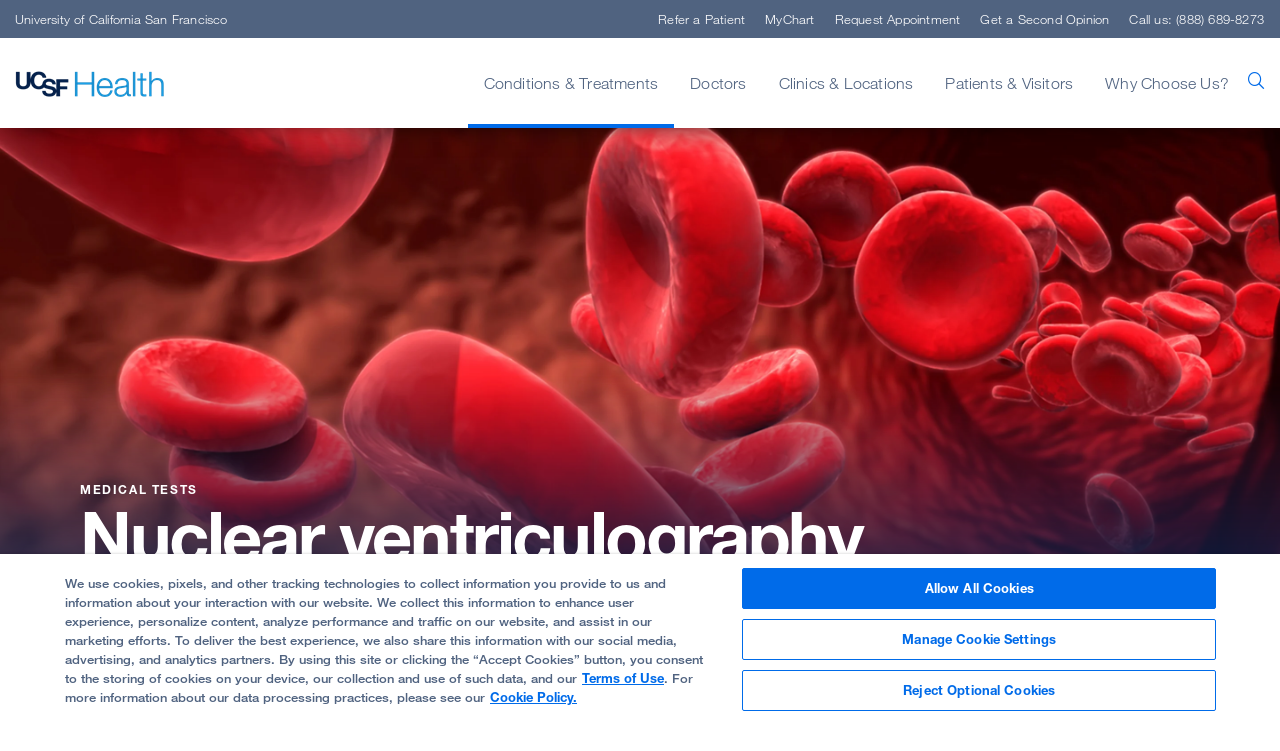

--- FILE ---
content_type: text/html; charset=utf-8
request_url: https://www.ucsfhealth.org/medical-tests/nuclear-ventriculography
body_size: 9365
content:



<!DOCTYPE html>
<!--[if lt IE 7]>      <html class="no-js lt-ie9 lt-ie8 lt-ie7"> <![endif]-->
<!--[if IE 7]>         <html class="no-js lt-ie9 lt-ie8"> <![endif]-->
<!--[if IE 8]>         <html class="no-js lt-ie9"> <![endif]-->
<!--[if gt IE 8]><!-->
<html class="no-js" lang="en">
<!--<![endif]-->
<head>
	<link rel="stylesheet" type="text/css" href=/assets/ucsf/main.css?v=9cc847420db0c106c2a7f983614e5eab />

	


<!-- OneTrust Cookies Consent Notice start for ucsfhealth.org -->
<script type="text/javascript" src="https://cdn.cookielaw.org/consent/15542477-8150-45a3-9953-e94fa799e80a/OtAutoBlock.js" ></script>
<script src="https://cdn.cookielaw.org/scripttemplates/otSDKStub.js"  type="text/javascript" charset="UTF-8" data-domain-script="15542477-8150-45a3-9953-e94fa799e80a" ></script>
<script type="text/javascript">
  function OptanonWrapper() { 
    // Check if banner div is available
    if (document.getElementById('onetrust-banner-sdk')) {
        // Get the buttons and container
        var acceptBtn = document.getElementById("onetrust-accept-btn-handler");
        var declineBtn = document.getElementById("onetrust-reject-all-handler");
        var cookieSettingsBtn = document.getElementById("onetrust-pc-btn-handler");
        var btnContainer = document.getElementById("onetrust-button-group");
        // Set the order you want below...
        btnContainer.append(acceptBtn, cookieSettingsBtn, declineBtn)
    }
  }
</script>
<!-- OneTrust Cookies Consent Notice end for ucsfhealth.org -->

<!-- ucsf data layer -->
<script src="https://datalayer.ucsfhealth.org/ucsf-data-layer.js" defer></script>

<!-- ucsf  marketing data layer -->
<script src="https://datalayer.ucsfhealth.org/ucsfhealth-marketing-data-layer.js" defer></script>

<!-- adobe experience platform tag -->
<script type="text/plain" class="optanon-category-C0007" src="https://assets.adobedtm.com/db5f13cb240b/b1130ce1ceae/launch-db8f55f3e131.min.js" defer></script>



    <title>Nuclear ventriculography</title>




    <link href="/-/media/project/ucsf/ucsf-health/header/favicon-32x32.png?rev=e809a21b00b748a3abf7a90f0667e530" rel="shortcut icon" />


<link rel="canonical" href="https://www.ucsfhealth.org/medical-tests/nuclear-ventriculography" />


	<meta content="Conditions &amp; Treatments" name="mainNavName" />



<meta property="fb:app_id"  content="1162986667203299" /><meta property="og:description"  content="Nuclear ventriculography is a test that uses radioactive materials called tracers to show the heart chambers. The procedure is noninvasive. Learn more here." /><meta property="og:type"  content="article" /><meta property="og:site_name"  content="ucsfhealth.org" /><meta property="og:image"  content="https://www.ucsfhealth.org/-/media/project/ucsf/ucsf-health/medical-tests/hero/nuclear-ventriculography-2x.jpg?rev=213a6b157a304467bdc64eceb3f5cdbc" /><meta property="og:title"  content="Nuclear Ventriculography" /><meta property="og:description"  content="Nuclear ventriculography is a test that uses radioactive materials called tracers to show the heart chambers. The procedure is noninvasive. Learn more here." /><meta property="og:url"  content="https://www.ucsfhealth.org/medical-tests/nuclear-ventriculography" />


<meta  name="description" content="Nuclear ventriculography is a test that uses radioactive materials called tracers to show the heart chambers. The procedure is noninvasive. Learn more here." />


<meta property="twitter:site"  content="@UCSFHospitals" /><meta property="twitter:image"  content="https://www.ucsfhealth.org/-/media/project/ucsf/ucsf-health/medical-tests/hero/nuclear-ventriculography-2x.jpg?rev=213a6b157a304467bdc64eceb3f5cdbc" /><meta property="twitter:description"  content="Nuclear ventriculography is a test that uses radioactive materials called tracers to show the heart chambers. The procedure is noninvasive. Learn more here." /><meta property="twitter:creator"  content="@UCSFHospitals" /><meta property="twitter:title"  content="Nuclear Ventriculography" /><meta property="twitter:card"  content="summary_large_image" /><meta property="twitter:description"  content="Nuclear ventriculography is a test that uses radioactive materials called tracers to show the heart chambers. The procedure is noninvasive. Learn more here." />

    <meta name="viewport" content="width=device-width, initial-scale=1"/>



<link rel="manifest" href="/manifest.json" />



<meta name="format-detection" content="telephone=no">

	<script type="application/ld+json">
		{"@context":"http://schema.org","@type":"Article","description":"Nuclear ventriculography is a test that uses radioactive materials called tracers to show the heart chambers. The procedure is noninvasive. Learn more here.","image":"https://www.ucsfhealth.org/-/media/project/ucsf/ucsf-health/medical-tests/hero/nuclear-ventriculography-2x.jpg?rev=213a6b157a304467bdc64eceb3f5cdbc","url":"https://www.ucsfhealth.org/medical-tests/nuclear-ventriculography","dateCreated":"2019-08-13T18:10:12+00:00","dateModified":"2025-02-21T17:32:20+00:00","articleSection":"Medical Test"}
	</script>


	
</head>
<body class="default-device bodyclass">
	<a href="#content" class="skip-to-content">Skip to Main Content</a>
	



	<div id="wrapper">
		<!-- #header -->
		<header>
			<div id="header" class="container-fluid">
				


    <div class="component rich-text paragraph1 ie-warning-banner">
        <div class="component-content">
<p>
Looks like you&rsquo;re visiting UCSF Health on Internet Explorer. For the best experience, try <a rel="noopener noreferrer" href="https://www.google.com/chrome/" target="_blank">Chrome </a>or <a rel="noopener noreferrer" href="https://www.mozilla.org/en-US/firefox/new/" target="_blank">Firefox</a>.</p>        </div>
    </div>
<div class="component">
	<div class="component-content">

		<div class="component">
	<div class="component-content">
		<div class="nav-search-overlay">
			<div class="search-content">
				<div class="search-header">
					<img src="/-/media/project/ucsf/ucsf-health/images/logos/logo.png?h=76&amp;iar=0&amp;w=626&amp;rev=d583395ce9c04ec6a83dff0c67ef2e4c&amp;hash=661B5B6BDD2F563F400E662FE64AFB1B" alt="UCSF Health" width="626" height="76" />
					<div class="search-close"></div>
				</div>
				<div class="search-form-wrapper">
					<form data-autocomplete="/ucsfapi/search/getsuggestions"
						  class="search-form display1" action="/search">
						<div>
							<input aria-label="search text" type="text" name="searchterms" placeholder="What can we help you find?" autocomplete="off" />
							<button aria-label="search" type="submit" class="icon-ui-search"></button>
						</div>
					</form>
					<div class="popular-searches autocomplete-results font-larger">
						<div class="eyebrow">Popular Searches</div>
						<form action="/search">
								<button class="paragraph1" name="searchterms" value="Find a Doctor">Find a Doctor</button>
								<button class="paragraph1" name="searchterms" value=" Refer a Patient"> Refer a Patient</button>
								<button class="paragraph1" name="searchterms" value=" Clinics"> Clinics</button>
								<button class="paragraph1" name="searchterms" value=" Conditions"> Conditions</button>
								<button class="paragraph1" name="searchterms" value=" Treatments"> Treatments</button>
								<button class="paragraph1" name="searchterms" value=" Locations &amp; Directions"> Locations &amp; Directions</button>
						</form>
					</div>
				</div>
			</div>
		</div>
	</div>
</div>

		<div class="nav-wrapper">
			<div class="top-nav-wrapper">
				<div class="top-nav">
					<div class="title">
						<a rel="noopener noreferrer" title="University of California San Francisco" href="https://www.ucsf.edu/" target="_blank">University of California San Francisco</a>
					</div>
				</div>
			</div>
			<div class="main-nav-wrapper">
					<div class="main-nav container">
						<input type="checkbox" id="mobile_nav_toggle" class="mobile-nav-check" aria-label="mobile_nav_toggle" />
						<label class="mobile-nav-toggle" for="mobile_nav_toggle" aria-label="mobile_nav_toggle_label">
							<div></div>
						</label>
						<div class="logo">
							<a title="UCSF Home" href="/"><img src="/-/media/project/ucsf/ucsf-health/ezgifcom-gif-maker.png?h=27&amp;iar=0&amp;w=150&amp;rev=b49aee14cf934fb086632358c341cf97&amp;hash=1AC27DE6EDF5C0B6D348A6BD0A43F39F" alt="" width="150" height="27" /></a>
						</div>
						<span aria-label="search" class="nav-search "><span class="icon-ui-search"></span></span>

						<div class="menu-content-wrapper">
							<ul class="menu">
									<li data-main-nav-name="Conditions &amp; Treatments">
										<a>Conditions &amp; Treatments</a>
										<div class="sub-nav container">
											<a href="#" class="sub-nav-close">Conditions &amp; Treatments</a>
												<div>
													<a href="/treatments/responsive-neurostimulation" target="_self">
														<img loading="lazy" src="/-/media/project/ucsf/ucsf-health/images/navigation/responsive-neurostimulation-376x188-2x.jpg?h=376&amp;iar=0&amp;w=752&amp;rev=7bc0bac0377344428084efa41ab4e936&amp;hash=A66A813384EF7C69793C8691B939DA7C" alt="" width="752" height="376" />
														<span class="eyebrow">EPILEPSY BREAKTHROUGH</span>
														<div class="paragraph1">
<p><span>Stopping Seizures Before They Start</span></p>
</div>
													</a>
												</div>
																							<div class="meta-links">
													<div class="component-content">
														<ul class="use-arrow-icon">
																<li>
																	<p><a href="/conditions">Find Conditions</a></p>
																</li>
																<li>
																	<p><a href="/treatments">Find Treatments</a></p>
																</li>
																<li>
																	<p><a rel="noopener noreferrer" href="https://clinicaltrials.ucsf.edu" target="_blank">Clinical Trials</a></p>
																</li>
																<li>
																	<p><a href="/education">Patient Education</a></p>
																</li>
																<li>
																	<p><a href="/medical-tests">Medical Tests</a></p>
																</li>
														</ul>
													</div>
												</div>
										</div>
									</li>
									<li data-main-nav-name="Doctors">
										<a>Doctors</a>
										<div class="sub-nav container">
											<a href="#" class="sub-nav-close">Doctors</a>
												<div>
													<a href="/doctor-stories/jasleen-kukreja" target="_self">
														<img loading="lazy" src="/-/media/project/ucsf/ucsf-health/images/navigation/jasleen-kukreja-376x188-2x.jpg?h=376&amp;iar=0&amp;w=752&amp;rev=4c99176bf937490b84533ea4639c34a3&amp;hash=A0AE58BF1530A6B90620551336B15D91" alt="" width="752" height="376" />
														<span class="eyebrow">MEET OUR DOCTORS</span>
														<div class="paragraph1">Dr. Jasleen Kukreja and the Life-Saving Gift of Breath</div>
													</a>
												</div>
																							<div class="meta-links">
													<div class="component-content">
														<ul class="use-arrow-icon">
																<li>
																	<p><a href="/find-a-doctor">Find a Doctor</a></p>
																</li>
																<li>
																	<p><a href="/doctor-stories">Doctor Stories</a></p>
																</li>
																<li>
																	<p><a href="/second-opinion">Get a Second Opinion</a></p>
																</li>
														</ul>
													</div>
												</div>
										</div>
									</li>
									<li data-main-nav-name="Clinics &amp; Locations">
										<a>Clinics &amp; Locations</a>
										<div class="sub-nav container">
											<a href="#" class="sub-nav-close">Clinics &amp; Locations</a>
												<div>
													<a href="/lp/precision-cancer-medicine-building" target="_self">
														<img loading="lazy" src="/-/media/project/ucsf/ucsf-health/images/navigation/pcmb-376x188-2x.jpg?h=376&amp;iar=0&amp;w=752&amp;rev=22258558633e46a99e3c385cbd9a55c5&amp;hash=05AAC46BF10ED201FACE98AB601B0F90" alt="" width="752" height="376" />
														<span class="eyebrow">BAKAR PRECISION CANCER MEDICINE BUILDING</span>
														<div class="paragraph1">Care, Convenience and Support at New Cancer Facility</div>
													</a>
												</div>
																							<div class="meta-links">
													<div class="component-content">
														<ul class="use-arrow-icon">
																<li>
																	<p><a href="/clinics">Find a Clinic</a></p>
																</li>
																<li>
																	<p><a href="/locations">Locations &amp; Directions</a></p>
																</li>
																<li>
																	<p><a href="/list-of-clinics/urgent-care">Urgent Care</a></p>
																</li>
																<li>
																	<p><a href="/clinics/emergency-department">Emergency Care</a></p>
																</li>
																<li>
																	<p><a href="/about/our-affiliates">Partners &amp; Affiliates</a></p>
																</li>
																<li>
																	<p><a rel="noopener noreferrer" href="https://www.ucsfbenioffchildrens.org/" target="_blank">UCSF Benioff Children&#39;s Hospitals</a></p>
																</li>
														</ul>
													</div>
												</div>
										</div>
									</li>
									<li data-main-nav-name="Patients &amp; Visitors">
										<a>Patients &amp; Visitors</a>
										<div class="sub-nav container">
											<a href="#" class="sub-nav-close">Patients &amp; Visitors</a>
												<div>
													<a href="" target="_self">
														<img loading="lazy" src="/-/media/project/ucsf/ucsf-health/images/navigation/10-ways-to-get-the-most-from-doctor-visit-376x188-2x.jpg?h=376&amp;iar=0&amp;w=752&amp;rev=1199bec48a1f436e89d93f92a605fdae&amp;hash=37D3E3AF37E3D449EC8779910E4D3D0A" alt="" width="752" height="376" />
														<span class="eyebrow">KNOW BEFORE YOU GO</span>
														<div class="paragraph1"> 10 Ways to Get the Most Out of Your Doctor&rsquo;s Visit</div>
													</a>
												</div>
																							<div class="meta-links">
													<div class="component-content">
														<ul class="use-arrow-icon">
																<li>
																	<p><a href="/your-hospital-stay">Your Hospital Stay</a></p>
																</li>
																<li>
																	<p><a href="/for-visitors">For Visitors</a></p>
																</li>
																<li>
																	<p><a href="/services/international-services">International Services</a></p>
																</li>
																<li>
																	<p><a href="/education/self-care-for-caregivers">For Caregivers</a></p>
																</li>
																<li>
																	<p><a href="/services">Support, Services &amp; Groups</a></p>
																</li>
														</ul>
													</div>
												</div>
												<div class="meta-links">
													<div class="component-content">
														<ul class="use-arrow-icon">
																<li>
																	<p><a href="/billing-and-insurance">Billing &amp; Insurance</a></p>
																</li>
																<li>
																	<p><a href="/billing-and-insurance/help-paying-your-bill">Help Paying Your Bill</a></p>
																</li>
																<li>
																	<p><a href="/about/pricing-transparency">Pricing Transparency</a></p>
																</li>
																<li>
																	<p><a href="/about/our-340b-story">340B Drug Pricing Program</a></p>
																</li>
																<li>
																	<p><a href="/medical-records">Medical Records</a></p>
																</li>
																<li>
																	<p><a href="/services/patient-relations">Patient Relations</a></p>
																</li>
														</ul>
													</div>
												</div>
										</div>
									</li>
									<li data-main-nav-name="Why Choose Us?">
										<a>Why Choose Us?</a>
										<div class="sub-nav container">
											<a href="#" class="sub-nav-close">Why Choose Us?</a>
												<div>
													<a href="" target="_self">
														<img loading="lazy" src="/-/media/project/ucsf/ucsf-health/images/navigation/usnews-376x188-2x.jpg?h=376&amp;iar=0&amp;w=752&amp;rev=ceea5c834962474892a11e0877a76c60&amp;hash=5FDAA3936F2E054CC1408DDD1B92EB2B" alt="" width="752" height="376" />
														<span class="eyebrow">U.S. News Best Hospital Rankings</span>
														<div class="paragraph1">UCSF Health Ranked Among Nation's Top 10 Hospitals</div>
													</a>
												</div>
																							<div class="meta-links">
													<div class="component-content">
														<ul class="use-arrow-icon">
																<li>
																	<p><a href="/about/our-mission">Our Mission</a></p>
																</li>
																<li>
																	<p><a title="Quality of Patient Care" href="/about/quality-of-patient-care">Quality of Patient Care</a></p>
																</li>
																<li>
																	<p><a href="/patient-stories">Patient Stories</a></p>
																</li>
																<li>
																	<p><a href="/about/diversity-at-ucsf-health">Embracing Diversity</a></p>
																</li>
																<li>
																	<p><a href="/about/our-leadership">Our Leadership</a></p>
																</li>
														</ul>
													</div>
												</div>
										</div>
									</li>
							</ul>

							<ul class="top-menu">
									<li><a href="/refer-a-patient">Refer a Patient</a></li>
																	<li><a href="/mychart">MyChart</a></li>
																	<li><a href="/request-an-appointment">Request Appointment</a></li>
																	<li><a href="/second-opinion">Get a Second Opinion</a></li>
																	<li><a class="call-us">Call us: (888) 689-8273</a></li>
							</ul>

							<div class="mobile-nav-footer">
								<a rel="noopener noreferrer" title="University of California San Francisco" href="https://www.ucsf.edu/" target="_blank">University of California San Francisco</a>
							</div>
						</div>

					</div>
			</div>
		</div>

	</div>
</div>
			</div>
		</header>
		<!-- /#header -->
		<!-- #content -->
		<main>
			

			<div id="content" class="container">
				
<div class="component basic-hero">
	<div class="component-content">
				<div class="hero-image">
					<img src="/-/media/project/ucsf/ucsf-health/medical-tests/hero/nuclear-ventriculography-2x.jpg?h=1112&amp;iar=0&amp;w=2880&amp;rev=213a6b157a304467bdc64eceb3f5cdbc&amp;hash=081988D977D01505D3F7A8DD64276461" alt="" width="2880" height="1112" />
				</div>
				<div class="hero-content">
					
					<div class="eyebrow hero-breadcrumb">
						<div class="component ucsf-breadcrumb">
	<div class="component-content">
			<div class="eyebrow article-breadcrumb">
				<a href="/medical-tests">Medical Tests&#160;</a>
			</div>
	</div>
</div>
					</div>
					<h1 class="page-name long-page-name display1">
						Nuclear ventriculography
					</h1>
				</div>
	</div>
</div><div class="component share-print-email container">
	<div class="component-content">
			<div class="share-component">
				<a aria-label="Print Page" href="#" rel="nofollow" class="icon-ui-print" title="Print"></a>
				<a aria-label="Share Page" data-email-body="Thought you might want to see this:" class="icon-ui-share" data-email-body="Thought you might want to see this:" data-email-subject="Take a look at this link from UCSF"></a>
			</div>
			<div class="clearfix"></div>
	</div>
</div>
<div class="component content container">
    <div class="component-content">
<div class="field-content"><h2>Definition</h2><p xmlns="http://www.adam.com">Nuclear ventriculography is a test that uses radioactive materials called tracers to show the heart chambers. The procedure is <textLink genContentID="002269" projectTypeID="1" linkType="int">noninvasive</textLink>. The instruments do not directly touch the heart.</p><h2>Alternative Names</h2><p xmlns="http://www.adam.com">Cardiac blood pooling imaging; Heart scan - nuclear; Radionuclide ventriculography (RNV); Multiple gate acquisition scan (MUGA); Nuclear cardiology; Cardiomyopathy - nuclear ventriculography</p><h2>How the Test is Performed</h2><p xmlns="http://www.adam.com">The test is done while you are resting.</p><p xmlns="http://www.adam.com">The health care provider will inject a small amount of radioactive material called technetium into your vein. This substance attaches to red blood cells and passes through the heart.</p><p xmlns="http://www.adam.com">The red blood cells inside the heart that carry the material form an image that a special camera can pick up. These scanners trace the substance as it moves through the heart area. The camera is timed with an <textLink genContentID="003868" projectTypeID="1" linkType="int">electrocardiogram</textLink>. A computer then processes the images to make it appear as if the heart is moving. </p><h2>How to Prepare for the Test</h2><p xmlns="http://www.adam.com">You may be told not to eat or drink for several hours before the test.</p><h2>How the Test will Feel</h2><p xmlns="http://www.adam.com">You may feel a brief sting or pinch when the IV is inserted into your vein. Most often, a vein in the arm is used. You may have trouble staying still during the test.</p><visualContent genContentID="9675" graphicType="image_parent" mediaType="jpg" ordinal="0" alt="MUGA test" description="During the MUGA test, a radioactive isotope is injected into the vein.  Radioactive isotopes attach to red blood cells and pass through the heart in the circulation. The isotopes can be traced through the heart using special cameras or scanners. The test is often given at rest, then repeated with exercise, or after administering certain medications. The test is performed to detect certain heart conditions." cc="false" ad="false" mediaTypeAD="" adcc="false" hd="false" adhd="false" xmlns="http://www.adam.com"></visualContent><h2>Why the Test is Performed</h2><p xmlns="http://www.adam.com">The test will show how well the blood is pumping through different parts of the heart.</p><h2>Normal Results</h2><p xmlns="http://www.adam.com">Normal results show that the heart squeezing function is normal. The test can check the overall squeezing strength of the heart (ejection fraction). A normal value is above 50% to 55%.</p><p xmlns="http://www.adam.com">The test also can check the motion of different parts of the heart. If one part of the heart is moving poorly while the others move well, it may mean that there has been damage to that part of the heart. </p><h2>What Abnormal Results Mean</h2><p xmlns="http://www.adam.com">Abnormal results may be due to:</p><ul xmlns="http://www.adam.com"><li>Blockages in the coronary arteries (<textLink genContentID="007115" projectTypeID="1" linkType="int">coronary artery disease</textLink>)
 </li><li>Heart valve disease</li><li>Other cardiac disorders that weaken the heart muscle (reduced pumping function)</li><li>Past heart attack (<textLink genContentID="000195" projectTypeID="1" linkType="int">myocardial infarction</textLink>)</li></ul><p xmlns="http://www.adam.com">The test may also be performed for:</p><ul xmlns="http://www.adam.com"><li><textLink genContentID="000168" projectTypeID="1" linkType="int">Dilated cardiomyopathy</textLink></li><li><textLink genContentID="000158" projectTypeID="1" linkType="int">Heart failure</textLink></li><li>Idiopathic cardiomyopathy</li><li><textLink genContentID="000188" projectTypeID="1" linkType="int">Peripartum cardiomyopathy</textLink></li><li>Ischemic cardiomyopathy</li><li>Testing whether a medicine has affected heart function </li></ul><h2>Risks</h2><p xmlns="http://www.adam.com">Nuclear imaging tests carry a very low risk. Exposure to the radioisotope delivers a small amount of radiation. This amount is safe for people who do not have nuclear imaging tests often.</p><h2>References</h2><p xmlns="http://www.adam.com">Bogaert J, Symons R. Ischaemic heart disease. In: Adam A, Dixon AK, Gillard JH, Schaefer-Prokop CM, eds. <em>Grainger &amp; Allison's Diagnostic Radiology: A Textbook of Medical Imaging</em>. 7th ed. Philadelphia, PA: Elsevier; 2021:chap 15.</p><p xmlns="http://www.adam.com">Dorbala S, Di Carli MF. Nuclear cardiology. In: Libby P, Bonow RO, Mann DL, Tomaselli GF, Bhatt DL, Solomon SD, eds. <em>Braunwald's Heart Disease: A Textbook of Cardiovascular Medicine</em>. 12th ed. Philadelphia, PA: Elsevier; 2022:chap 18.</p><p xmlns="http://www.adam.com">Kramer CM, Dilsizian V, Hagspiel KD. Noninvasive cardiac imaging. In: Goldman L, Cooney KA, eds. <em>Goldman-Cecil Medicine</em>. 27th ed. Philadelphia, PA: Elsevier; 2024:chap 44.</p><p xmlns="http://www.adam.com">Mettler FA, Guiberteau MJ. Cardiovascular system. In: Mettler FA, Guiberteau MJ, eds. <em>Essentials of Nuclear Medicine and Molecular Imaging</em>. 7th ed. Philadelphia, PA: Elsevier; 2019:chap 5.</p></div><p class="field-review-date"><span>Review Date: </span>05/08/2024</p>    </div>
</div>


    <div class="component rich-text paragraph1 container">
        <div class="component-content">
<p>The information provided herein should not be used during any medical emergency or for the diagnosis or treatment of any medical condition. A licensed physician should be consulted for diagnosis and treatment of any and all medical conditions. Call 911 for all medical emergencies. Links to other sites are provided for information only -- they do not constitute endorsements of those other sites.  Copyright ©2019 A.D.A.M., Inc., as modified by University of California San Francisco.  Any duplication or distribution of the information contained herein is strictly prohibited.</p>
<p>Information developed by A.D.A.M., Inc. regarding tests and test results may not directly correspond with information provided by UCSF Health. Please discuss with your doctor any questions or concerns you may have.</p>        </div>
    </div>

			</div>
		</main>
		<!-- /#content -->
		<!-- #footer -->
		<footer>
			<div id="footer" class="container">
				

<div class="component footer-values col-xs-12">
	<div class="component-content">
<div></div>	</div>
</div>

<div class="component footer-content col-xs-12">
	<div class="component-content">
<div class="container"><div class="top-row">
<div class="component image file-type-icon-media-link logo">
    <div class="component-content">
<img src="/-/media/project/ucsf/ucsf-health/images/logos/logowhite.png?h=26&amp;iar=0&amp;w=141&amp;rev=7a07669440bb454d9c7c3ef29f025f8b&amp;hash=F3B696610C78F98E03B340A55F44AC06" alt="UCSF Health" width="141" height="26" data-variantitemid="{43F4CA98-D35D-4B36-8558-CADA034604A7}" data-variantfieldname="Image" loading="lazy" />    </div>
</div>
<div class="top-social-row">
<div class="component link-list social-footer">
	<div class="component-content">
		<div class="eyebrow">Follow UCSF Health:</div>
				<ul>
				<li class="item0 odd first">
<a href="https://www.facebook.com/UCSFMedicalCenter/" target="_blank"  title="Facebook"><span class="icon-social-facebook"></span></a>				</li>
				<li class="item1 even">
<a href="https://x.com/ucsfhospitals" target="_blank"  title="X"><span class="icon-social-twitter"></span></a>				</li>
				<li class="item2 odd">
<a href="https://www.youtube.com/user/UCSFMedicalCenter" target="_blank"  title="https://www.youtube.com/user/UCSFMedicalCenter"><span class="icon-social-youtube"></span></a>				</li>
				<li class="item3 even">
<a href="https://www.instagram.com/ucsfhealth/" target="_blank"  title="Instagram"><span class="icon-social-instagram"></span></a>				</li>
				<li class="item4 odd last">
<a href="https://www.linkedin.com/company/ucsfhealth" target="_blank"  title="Linkedin"><span class="icon-social-linkedin"></span></a>				</li>
		</ul>
	</div>
</div>
</div></div>


<div class="component row-splitter">
        <div class=" footer-nav container-fluid">
            <div class="row">
                
<div class="component link-list col-md-6 col-lg">
	<div class="component-content">
		<div class="eyebrow">Getting Care</div>
				<ul>
				<li class="item0 odd first">
<a href="/find-a-doctor" data-variantitemid="{1AC773C8-F17A-4A0B-9496-DE34B3FDA596}" data-variantfieldname="Link">Find a Doctor</a>				</li>
				<li class="item1 even">
<a href="/clinics/emergency-department" data-variantitemid="{9AF6DB09-5E16-4E8F-AE94-621AFDFC7840}" title="Emergency Care" data-variantfieldname="Link">Emergency Care</a>				</li>
				<li class="item2 odd">
<a href="/list-of-clinics/primary-care" data-variantitemid="{B7B3FA6B-B1BD-4342-8EAF-4B60DB4294CD}" title="Primary Care" data-variantfieldname="Link">Primary Care</a>				</li>
				<li class="item3 even">
<a href="/clinics" data-variantitemid="{5A958CEB-5CC1-4ACA-9A21-8AD13E8349DD}" data-variantfieldname="Link">All Medical Services</a>				</li>
				<li class="item4 odd">
<a href="/services/international-services" data-variantitemid="{BF8BF095-A11D-46C5-95FF-AC0B07430B42}" data-variantfieldname="Link">International Services</a>				</li>
				<li class="item5 even">
<a href="/about/pricing-transparency" data-variantitemid="{3FD4811E-789A-4F66-8CBD-63505BDFC762}" data-variantfieldname="Link">Price Transparency</a>				</li>
				<li class="item6 odd last">
<a href="/billing-and-insurance/help-paying-your-bill" data-variantitemid="{508725AA-61CE-4A59-92B6-7E494C6C8EB2}" data-variantfieldname="Link">Help Paying Your Bill</a>				</li>
		</ul>
	</div>
</div>

<div class="component link-list col-md-6 col-lg">
	<div class="component-content">
		<div class="eyebrow">Getting Involved</div>
				<ul>
				<li class="item0 odd first">
<a href="https://giving.ucsf.edu/" rel="noopener noreferrer" data-variantitemid="{29C54385-66F4-48A6-A7D3-905A0308F392}" title="Donate" data-variantfieldname="Link" target="_blank">Donate</a>				</li>
				<li class="item1 even">
<a href="https://ucsfhealth.samaritan.com/" rel="noopener noreferrer" data-variantitemid="{C534900F-91C6-4E07-85A7-2772BA5A67CB}" title="Volunteer" data-variantfieldname="Link" target="_blank">Volunteer</a>				</li>
				<li class="item2 odd last">
<a href="/about/career-information" data-variantitemid="{509A4FEF-0D26-4AF6-9B81-9D3B10415AF4}" data-variantfieldname="Link">Join Our Team</a>				</li>
		</ul>
	</div>
</div>

<div class="component link-list col-md-6 col-lg">
	<div class="component-content">
		<div class="eyebrow">About Us</div>
				<ul>
				<li class="item0 odd first">
<a href="/locations" data-variantitemid="{F506296B-B7C2-4932-AA79-8ADBD7A5171F}" title="Locations &amp; Directions" data-variantfieldname="Link">Locations &amp; Directions</a>				</li>
				<li class="item1 even">
<a href="/contact-us" data-variantitemid="{D776CD8C-2EF9-4B7F-AED1-394868315243}" data-variantfieldname="Link">Contact Us</a>				</li>
				<li class="item2 odd">
<a href="/services/patient-relations" data-variantitemid="{9466A4FF-EEAE-47C6-8C3E-4486C4DEB05B}" data-variantfieldname="Link">Contact Patient Relations</a>				</li>
				<li class="item3 even">
<a href="https://www.ucsf.edu/news-media/journalists " rel="noopener noreferrer" data-variantitemid="{E2BC6CAA-8F60-46D7-9AFC-BD58E1D88C66}" data-variantfieldname="Link" target="_blank">Media Resources</a>				</li>
				<li class="item4 odd">
<a href="/services/accessibility-resources" data-variantitemid="{77A35480-B0AA-4719-807B-9342DB1F5184}" data-variantfieldname="Link">Accessibility Resources</a>				</li>
				<li class="item5 even">
<a href="/about/sexual-harassment-reporting-and-nondiscrimination-notice" data-variantitemid="{F15D3356-2084-49E7-BBB2-C93F06E7ABC1}" data-variantfieldname="Link">Report Misconduct</a>				</li>
				<li class="item6 odd">
<a href="/website-privacy-policy" data-variantitemid="{2BBA9C94-27D8-4C7D-BCFC-BFCF044153B4}" data-variantfieldname="Link">Website Privacy Policy</a>				</li>
				<li class="item7 even">
<a href="/about/quality-of-patient-care" data-variantitemid="{4FB09E1E-BF44-4F5C-8A02-D4FB43FB5626}" title="Quality of Patient Care" data-variantfieldname="Link">Quality of Patient Care</a>				</li>
				<li class="item8 odd">
<a href="/-/media/project/ucsf/ucsf-health/pdf/crisis-standards-of-care.pdf?rev=0d122f1cc1f5437aada5361d5f3ca7dc&amp;hash=6759377BF7908544EA7B188ADDC68A08" data-variantitemid="{90D74519-0779-4B00-BA3F-4AFB696BB4FC}" data-variantfieldname="Link">Crisis Standards of Care</a>				</li>
				<li class="item9 even">
<a href="/about" data-variantitemid="{F3E86A44-0143-4054-87F5-BE4D58DD4999}" data-variantfieldname="Link">Our Organization</a>				</li>
				<li class="item10 odd">
<a href="https://www.ucsf.edu/news" rel="noopener noreferrer" data-variantitemid="{5BC38D88-AC25-4465-9A7E-4333EC72E4AC}" data-variantfieldname="Link" target="_blank">UCSF News</a>				</li>
				<li class="item11 even last">
<a href="/-/media/project/ucsf/ucsf-health/pdf/ucsfhipaa-072021.pdf?rev=1ba3b481dc4a41fa9dbabb24299f34bb&amp;hash=0E63FF00C4BDCB9C50A33177E30FC62F" data-variantitemid="{CCEAAE80-5B3C-4FCF-95AF-C9874F0DB3D8}" data-variantfieldname="Link">Notice of Privacy Practices</a>				</li>
		</ul>
	</div>
</div>

<div class="component link-list col-md-6 col-lg">
	<div class="component-content">
		<div class="eyebrow">Research and Education</div>
				<ul>
				<li class="item0 odd first">
<a href="https://clinicaltrials.ucsf.edu/" rel="noopener noreferrer" data-variantitemid="{6CBDBDFF-26BD-45A3-8F4B-6C7183A10749}" data-variantfieldname="Link" target="_blank">Clinical Trials</a>				</li>
				<li class="item1 even">
<a href="https://www.ucsf.edu" rel="noopener noreferrer" data-variantitemid="{341E340D-5DEF-45BA-8E48-A5EE829E219B}" title="UC San Francisco" data-variantfieldname="Link" target="_blank">UC San Francisco</a>				</li>
				<li class="item2 odd">
<a href="https://medschool.ucsf.edu/" rel="noopener noreferrer" data-variantitemid="{00E9070A-B2F5-44EF-B191-C7FBB0AD38B2}" title="UCSF School of Medicine" data-variantfieldname="Link" target="_blank">UCSF School of Medicine</a>				</li>
				<li class="item3 even">
<a href="https://nursing.ucsf.edu/" rel="noopener noreferrer" data-variantitemid="{8DD32DF1-839D-4E91-9D76-4D67402FDBCB}" title="UCSF School of Nursing" data-variantfieldname="Link" target="_blank">UCSF School of Nursing</a>				</li>
				<li class="item4 odd last">
<a href="https://pharmacy.ucsf.edu/" rel="noopener noreferrer" data-variantitemid="{81ED1BDE-45E1-4CD5-AB43-EC570F877DB9}" title="UCSF School of Pharmacy" data-variantfieldname="Link" target="_blank">UCSF School of Pharmacy</a>				</li>
		</ul>
	</div>
</div>

<div class="component link-list col-md-6 col-lg">
	<div class="component-content">
		<div class="eyebrow">Referring Physicians</div>
				<ul>
				<li class="item0 odd first">
<a href="/refer-a-patient" data-variantitemid="{2215C675-3589-49C1-8DB2-D9357C299CD1}" title="Refer a Patient" data-variantfieldname="Link">Refer a Patient</a>				</li>
				<li class="item1 even">
<a href="/for-health-professionals/transfer-a-patient" data-variantitemid="{2CF89CF3-857D-4293-A6C3-AEACDFEE9F9F}" title="Transfer a Patient" data-variantfieldname="Link">Transfer a Patient</a>				</li>
				<li class="item2 odd">
<a href="/mdlink" data-variantitemid="{F216922D-7B96-45DF-A6F2-29AB25B350F2}" data-variantfieldname="Link">MDLink</a>				</li>
				<li class="item3 even">
<a href="/for-health-professionals/request-a-consultation" data-variantitemid="{9235B0AA-89B0-4E51-9C51-50388F4A46A5}" title="Request a Consultation" data-variantfieldname="Link">Request a Consultation</a>				</li>
				<li class="item4 odd last">
<a href="https://medconnection.ucsfhealth.org" rel="noopener noreferrer" data-variantitemid="{1EE9F372-4A58-4089-A473-B4D3A89B1820}" data-variantfieldname="Link" target="_blank">Physician Channel</a>				</li>
		</ul>
	</div>
</div>

            </div>
        </div>
        <div class=" bottom-social-row container-fluid">
            <div class="row">
                
<div class="component link-list social-footer">
	<div class="component-content">
		<div class="eyebrow">Follow UCSF Health:</div>
				<ul>
				<li class="item0 odd first">
<a href="https://www.facebook.com/UCSFMedicalCenter/" target="_blank"  title="Facebook"><span class="icon-social-facebook"></span></a>				</li>
				<li class="item1 even">
<a href="https://x.com/ucsfhospitals" target="_blank"  title="X"><span class="icon-social-twitter"></span></a>				</li>
				<li class="item2 odd">
<a href="https://www.youtube.com/user/UCSFMedicalCenter" target="_blank"  title="https://www.youtube.com/user/UCSFMedicalCenter"><span class="icon-social-youtube"></span></a>				</li>
				<li class="item3 even">
<a href="https://www.instagram.com/ucsfhealth/" target="_blank"  title="Instagram"><span class="icon-social-instagram"></span></a>				</li>
				<li class="item4 odd last">
<a href="https://www.linkedin.com/company/ucsfhealth" target="_blank"  title="Linkedin"><span class="icon-social-linkedin"></span></a>				</li>
		</ul>
	</div>
</div>

            </div>
        </div>
</div>

    <div class="component rich-text copyright">
        <div class="component-content">
<span>© 2002 - </span><span>2026</span><span>.&nbsp;</span>The Regents of The University of California.        </div>
    </div>

<div class="component link-list footer-secondary-nav">
	<div class="component-content">
		<div class="eyebrow"></div>
				<ul>
				<li class="item0 odd first">
<a href="/website-privacy-policy" data-variantitemid="{EE28BB0F-74F0-4D51-8EBE-B6C670E33A04}" data-variantfieldname="Link">Privacy Policy</a>				</li>
				<li class="item1 even">
<a href="/about/terms-of-use" data-variantitemid="{42863EE4-B140-4240-A7E0-A26699F458DC}" data-variantfieldname="Link">Terms and Conditions</a>				</li>
				<li class="item2 odd last">
<a data-variantitemid="{7AC8FA1E-4CD5-4BAE-A3B4-F9722170203D}" data-variantfieldname="Link">Some stock photos, posed by model.</a>				</li>
		</ul>
	</div>
</div>
</div>	</div>
</div>

			</div>
		</footer>
		<!-- /#footer -->
	</div>
	<script src=/assets/ucsf/main.js?v=fc3da29fef15f42892385817411ce1b2></script> 
	


<div class="share-menu">
                    <span class="icon-ui-close"></span>
                    <h4>Share</h4>
                    <ul>
                       <li class="email-link">
                            <a href="#"><span class="icon-ui-mail"></span> Email Link</a>
                        </li>
                        <li class="copy-link">
                            <span class="icon-ui-share"></span> Copy Link
                            <span class="svg-ui-checkmark"></span>
                        </li>
                        <li class="facebook-share">
                            <a href="https://www.facebook.com/sharer/sharer.php?u=" target="_blank" title="Share on Facebook" onclick="window.open('https://www.facebook.com/sharer/sharer.php?u=' + encodeURIComponent(document.URL) + '&quote=' + encodeURIComponent(document.URL)); return false;"><span class="icon-social-facebook"></span> Share on Facebook</a>
                        </li>
                        <li class="linkedin-share">
                            <a href="https://www.linkedin.com/sharing/share-offsite/?url=" target="_blank" title="Share on LinkedIn"><span class="icon-social-linkedin"></span> Share on LinkedIn</a>
                        </li>   
                        <li class="twitter-share">
                           <a href="https://twitter.com/intent/tweet?text=" target="_blank" title="Share on X"><span class="icon-social-twitter"></span> Share on X</a>
                        </li>
                    </ul>
                </div>


</body>
</html>